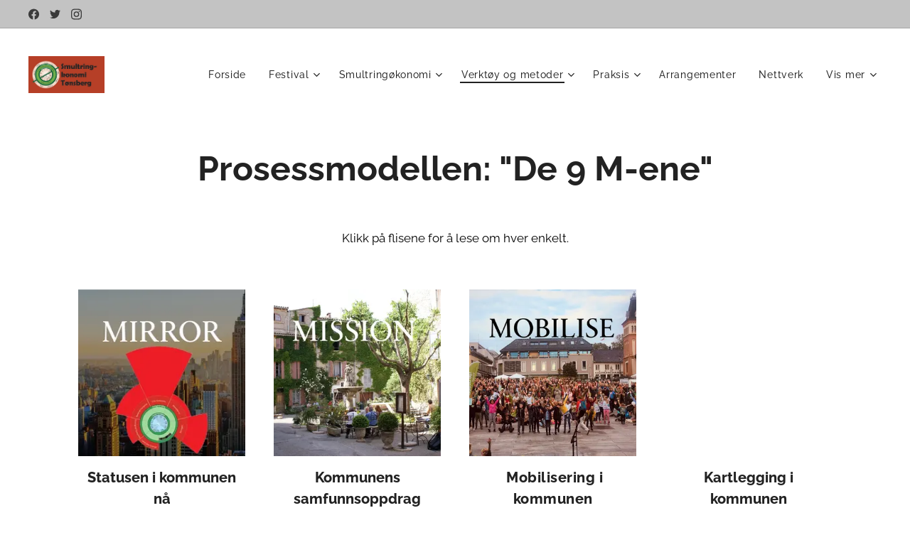

--- FILE ---
content_type: application/javascript; charset=UTF-8
request_url: https://duyn491kcolsw.cloudfront.net/client.fe/js.compiled/lang.no.2097.js?ph=20d11e0b75
body_size: 448
content:
window.translations=["Ikke vis","På lager","Ikke på lager","Tilgjengelig om 3 dager","Tilgjengelig om 7 dager","Tilgjengelig om 14 dager","Tilgjengelig om 1 måned","Tilgjengelig om mer enn 1 måned","Gratis","Mini","Standard","Proff","Limited","Business","Blogg","Produkter","Det finnes ingen blogginnlegg. Opprett ditt første innlegg ved å klikk på \"Legg til nytt\".","Du har ingen produkter enda. Begynn ved å trykke på \"Legg til produkt\".","Det finnes ingen blogginnlegg. Sett i gang ved å legge til \"Blogg\".","Denne kategorien er tom. Legg til produkter til denne, eller velg en annen.","Bildegalleri","Det finnes ingen bilder i galleriet"];